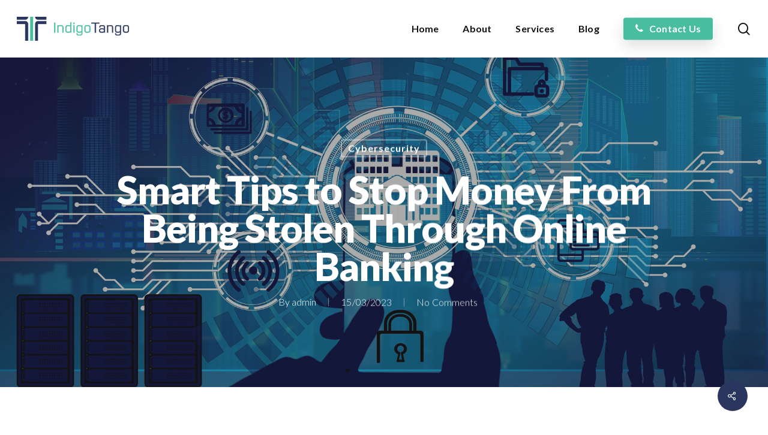

--- FILE ---
content_type: text/html; charset=UTF-8
request_url: https://indigotango.com.au/smart-tips-to-stop-money-from-being-stolen-through-online-banking/
body_size: 14304
content:
<!doctype html>
<html lang="en-US" class="no-js">
<head>
	<meta charset="UTF-8">
	<meta name="viewport" content="width=device-width, initial-scale=1, maximum-scale=1, user-scalable=0" /><title>Smart Tips to Stop Money From Being Stolen Through Online Banking &#8211; IndigoTango</title>
<meta name='robots' content='max-image-preview:large' />
	<style>img:is([sizes="auto" i], [sizes^="auto," i]) { contain-intrinsic-size: 3000px 1500px }</style>
	<link rel='dns-prefetch' href='//fonts.googleapis.com' />
<link rel="alternate" type="application/rss+xml" title="IndigoTango &raquo; Feed" href="https://indigotango.com.au/feed/" />
<script type="text/javascript">
/* <![CDATA[ */
window._wpemojiSettings = {"baseUrl":"https:\/\/s.w.org\/images\/core\/emoji\/16.0.1\/72x72\/","ext":".png","svgUrl":"https:\/\/s.w.org\/images\/core\/emoji\/16.0.1\/svg\/","svgExt":".svg","source":{"concatemoji":"https:\/\/indigotango.com.au\/wp-includes\/js\/wp-emoji-release.min.js?ver=6.8.3"}};
/*! This file is auto-generated */
!function(s,n){var o,i,e;function c(e){try{var t={supportTests:e,timestamp:(new Date).valueOf()};sessionStorage.setItem(o,JSON.stringify(t))}catch(e){}}function p(e,t,n){e.clearRect(0,0,e.canvas.width,e.canvas.height),e.fillText(t,0,0);var t=new Uint32Array(e.getImageData(0,0,e.canvas.width,e.canvas.height).data),a=(e.clearRect(0,0,e.canvas.width,e.canvas.height),e.fillText(n,0,0),new Uint32Array(e.getImageData(0,0,e.canvas.width,e.canvas.height).data));return t.every(function(e,t){return e===a[t]})}function u(e,t){e.clearRect(0,0,e.canvas.width,e.canvas.height),e.fillText(t,0,0);for(var n=e.getImageData(16,16,1,1),a=0;a<n.data.length;a++)if(0!==n.data[a])return!1;return!0}function f(e,t,n,a){switch(t){case"flag":return n(e,"\ud83c\udff3\ufe0f\u200d\u26a7\ufe0f","\ud83c\udff3\ufe0f\u200b\u26a7\ufe0f")?!1:!n(e,"\ud83c\udde8\ud83c\uddf6","\ud83c\udde8\u200b\ud83c\uddf6")&&!n(e,"\ud83c\udff4\udb40\udc67\udb40\udc62\udb40\udc65\udb40\udc6e\udb40\udc67\udb40\udc7f","\ud83c\udff4\u200b\udb40\udc67\u200b\udb40\udc62\u200b\udb40\udc65\u200b\udb40\udc6e\u200b\udb40\udc67\u200b\udb40\udc7f");case"emoji":return!a(e,"\ud83e\udedf")}return!1}function g(e,t,n,a){var r="undefined"!=typeof WorkerGlobalScope&&self instanceof WorkerGlobalScope?new OffscreenCanvas(300,150):s.createElement("canvas"),o=r.getContext("2d",{willReadFrequently:!0}),i=(o.textBaseline="top",o.font="600 32px Arial",{});return e.forEach(function(e){i[e]=t(o,e,n,a)}),i}function t(e){var t=s.createElement("script");t.src=e,t.defer=!0,s.head.appendChild(t)}"undefined"!=typeof Promise&&(o="wpEmojiSettingsSupports",i=["flag","emoji"],n.supports={everything:!0,everythingExceptFlag:!0},e=new Promise(function(e){s.addEventListener("DOMContentLoaded",e,{once:!0})}),new Promise(function(t){var n=function(){try{var e=JSON.parse(sessionStorage.getItem(o));if("object"==typeof e&&"number"==typeof e.timestamp&&(new Date).valueOf()<e.timestamp+604800&&"object"==typeof e.supportTests)return e.supportTests}catch(e){}return null}();if(!n){if("undefined"!=typeof Worker&&"undefined"!=typeof OffscreenCanvas&&"undefined"!=typeof URL&&URL.createObjectURL&&"undefined"!=typeof Blob)try{var e="postMessage("+g.toString()+"("+[JSON.stringify(i),f.toString(),p.toString(),u.toString()].join(",")+"));",a=new Blob([e],{type:"text/javascript"}),r=new Worker(URL.createObjectURL(a),{name:"wpTestEmojiSupports"});return void(r.onmessage=function(e){c(n=e.data),r.terminate(),t(n)})}catch(e){}c(n=g(i,f,p,u))}t(n)}).then(function(e){for(var t in e)n.supports[t]=e[t],n.supports.everything=n.supports.everything&&n.supports[t],"flag"!==t&&(n.supports.everythingExceptFlag=n.supports.everythingExceptFlag&&n.supports[t]);n.supports.everythingExceptFlag=n.supports.everythingExceptFlag&&!n.supports.flag,n.DOMReady=!1,n.readyCallback=function(){n.DOMReady=!0}}).then(function(){return e}).then(function(){var e;n.supports.everything||(n.readyCallback(),(e=n.source||{}).concatemoji?t(e.concatemoji):e.wpemoji&&e.twemoji&&(t(e.twemoji),t(e.wpemoji)))}))}((window,document),window._wpemojiSettings);
/* ]]> */
</script>
<style id='wp-emoji-styles-inline-css' type='text/css'>

	img.wp-smiley, img.emoji {
		display: inline !important;
		border: none !important;
		box-shadow: none !important;
		height: 1em !important;
		width: 1em !important;
		margin: 0 0.07em !important;
		vertical-align: -0.1em !important;
		background: none !important;
		padding: 0 !important;
	}
</style>
<link rel='stylesheet' id='wp-block-library-css' href='https://indigotango.com.au/wp-includes/css/dist/block-library/style.min.css?ver=6.8.3' type='text/css' media='all' />
<style id='classic-theme-styles-inline-css' type='text/css'>
/*! This file is auto-generated */
.wp-block-button__link{color:#fff;background-color:#32373c;border-radius:9999px;box-shadow:none;text-decoration:none;padding:calc(.667em + 2px) calc(1.333em + 2px);font-size:1.125em}.wp-block-file__button{background:#32373c;color:#fff;text-decoration:none}
</style>
<style id='global-styles-inline-css' type='text/css'>
:root{--wp--preset--aspect-ratio--square: 1;--wp--preset--aspect-ratio--4-3: 4/3;--wp--preset--aspect-ratio--3-4: 3/4;--wp--preset--aspect-ratio--3-2: 3/2;--wp--preset--aspect-ratio--2-3: 2/3;--wp--preset--aspect-ratio--16-9: 16/9;--wp--preset--aspect-ratio--9-16: 9/16;--wp--preset--color--black: #000000;--wp--preset--color--cyan-bluish-gray: #abb8c3;--wp--preset--color--white: #ffffff;--wp--preset--color--pale-pink: #f78da7;--wp--preset--color--vivid-red: #cf2e2e;--wp--preset--color--luminous-vivid-orange: #ff6900;--wp--preset--color--luminous-vivid-amber: #fcb900;--wp--preset--color--light-green-cyan: #7bdcb5;--wp--preset--color--vivid-green-cyan: #00d084;--wp--preset--color--pale-cyan-blue: #8ed1fc;--wp--preset--color--vivid-cyan-blue: #0693e3;--wp--preset--color--vivid-purple: #9b51e0;--wp--preset--gradient--vivid-cyan-blue-to-vivid-purple: linear-gradient(135deg,rgba(6,147,227,1) 0%,rgb(155,81,224) 100%);--wp--preset--gradient--light-green-cyan-to-vivid-green-cyan: linear-gradient(135deg,rgb(122,220,180) 0%,rgb(0,208,130) 100%);--wp--preset--gradient--luminous-vivid-amber-to-luminous-vivid-orange: linear-gradient(135deg,rgba(252,185,0,1) 0%,rgba(255,105,0,1) 100%);--wp--preset--gradient--luminous-vivid-orange-to-vivid-red: linear-gradient(135deg,rgba(255,105,0,1) 0%,rgb(207,46,46) 100%);--wp--preset--gradient--very-light-gray-to-cyan-bluish-gray: linear-gradient(135deg,rgb(238,238,238) 0%,rgb(169,184,195) 100%);--wp--preset--gradient--cool-to-warm-spectrum: linear-gradient(135deg,rgb(74,234,220) 0%,rgb(151,120,209) 20%,rgb(207,42,186) 40%,rgb(238,44,130) 60%,rgb(251,105,98) 80%,rgb(254,248,76) 100%);--wp--preset--gradient--blush-light-purple: linear-gradient(135deg,rgb(255,206,236) 0%,rgb(152,150,240) 100%);--wp--preset--gradient--blush-bordeaux: linear-gradient(135deg,rgb(254,205,165) 0%,rgb(254,45,45) 50%,rgb(107,0,62) 100%);--wp--preset--gradient--luminous-dusk: linear-gradient(135deg,rgb(255,203,112) 0%,rgb(199,81,192) 50%,rgb(65,88,208) 100%);--wp--preset--gradient--pale-ocean: linear-gradient(135deg,rgb(255,245,203) 0%,rgb(182,227,212) 50%,rgb(51,167,181) 100%);--wp--preset--gradient--electric-grass: linear-gradient(135deg,rgb(202,248,128) 0%,rgb(113,206,126) 100%);--wp--preset--gradient--midnight: linear-gradient(135deg,rgb(2,3,129) 0%,rgb(40,116,252) 100%);--wp--preset--font-size--small: 13px;--wp--preset--font-size--medium: 20px;--wp--preset--font-size--large: 36px;--wp--preset--font-size--x-large: 42px;--wp--preset--spacing--20: 0.44rem;--wp--preset--spacing--30: 0.67rem;--wp--preset--spacing--40: 1rem;--wp--preset--spacing--50: 1.5rem;--wp--preset--spacing--60: 2.25rem;--wp--preset--spacing--70: 3.38rem;--wp--preset--spacing--80: 5.06rem;--wp--preset--shadow--natural: 6px 6px 9px rgba(0, 0, 0, 0.2);--wp--preset--shadow--deep: 12px 12px 50px rgba(0, 0, 0, 0.4);--wp--preset--shadow--sharp: 6px 6px 0px rgba(0, 0, 0, 0.2);--wp--preset--shadow--outlined: 6px 6px 0px -3px rgba(255, 255, 255, 1), 6px 6px rgba(0, 0, 0, 1);--wp--preset--shadow--crisp: 6px 6px 0px rgba(0, 0, 0, 1);}:where(.is-layout-flex){gap: 0.5em;}:where(.is-layout-grid){gap: 0.5em;}body .is-layout-flex{display: flex;}.is-layout-flex{flex-wrap: wrap;align-items: center;}.is-layout-flex > :is(*, div){margin: 0;}body .is-layout-grid{display: grid;}.is-layout-grid > :is(*, div){margin: 0;}:where(.wp-block-columns.is-layout-flex){gap: 2em;}:where(.wp-block-columns.is-layout-grid){gap: 2em;}:where(.wp-block-post-template.is-layout-flex){gap: 1.25em;}:where(.wp-block-post-template.is-layout-grid){gap: 1.25em;}.has-black-color{color: var(--wp--preset--color--black) !important;}.has-cyan-bluish-gray-color{color: var(--wp--preset--color--cyan-bluish-gray) !important;}.has-white-color{color: var(--wp--preset--color--white) !important;}.has-pale-pink-color{color: var(--wp--preset--color--pale-pink) !important;}.has-vivid-red-color{color: var(--wp--preset--color--vivid-red) !important;}.has-luminous-vivid-orange-color{color: var(--wp--preset--color--luminous-vivid-orange) !important;}.has-luminous-vivid-amber-color{color: var(--wp--preset--color--luminous-vivid-amber) !important;}.has-light-green-cyan-color{color: var(--wp--preset--color--light-green-cyan) !important;}.has-vivid-green-cyan-color{color: var(--wp--preset--color--vivid-green-cyan) !important;}.has-pale-cyan-blue-color{color: var(--wp--preset--color--pale-cyan-blue) !important;}.has-vivid-cyan-blue-color{color: var(--wp--preset--color--vivid-cyan-blue) !important;}.has-vivid-purple-color{color: var(--wp--preset--color--vivid-purple) !important;}.has-black-background-color{background-color: var(--wp--preset--color--black) !important;}.has-cyan-bluish-gray-background-color{background-color: var(--wp--preset--color--cyan-bluish-gray) !important;}.has-white-background-color{background-color: var(--wp--preset--color--white) !important;}.has-pale-pink-background-color{background-color: var(--wp--preset--color--pale-pink) !important;}.has-vivid-red-background-color{background-color: var(--wp--preset--color--vivid-red) !important;}.has-luminous-vivid-orange-background-color{background-color: var(--wp--preset--color--luminous-vivid-orange) !important;}.has-luminous-vivid-amber-background-color{background-color: var(--wp--preset--color--luminous-vivid-amber) !important;}.has-light-green-cyan-background-color{background-color: var(--wp--preset--color--light-green-cyan) !important;}.has-vivid-green-cyan-background-color{background-color: var(--wp--preset--color--vivid-green-cyan) !important;}.has-pale-cyan-blue-background-color{background-color: var(--wp--preset--color--pale-cyan-blue) !important;}.has-vivid-cyan-blue-background-color{background-color: var(--wp--preset--color--vivid-cyan-blue) !important;}.has-vivid-purple-background-color{background-color: var(--wp--preset--color--vivid-purple) !important;}.has-black-border-color{border-color: var(--wp--preset--color--black) !important;}.has-cyan-bluish-gray-border-color{border-color: var(--wp--preset--color--cyan-bluish-gray) !important;}.has-white-border-color{border-color: var(--wp--preset--color--white) !important;}.has-pale-pink-border-color{border-color: var(--wp--preset--color--pale-pink) !important;}.has-vivid-red-border-color{border-color: var(--wp--preset--color--vivid-red) !important;}.has-luminous-vivid-orange-border-color{border-color: var(--wp--preset--color--luminous-vivid-orange) !important;}.has-luminous-vivid-amber-border-color{border-color: var(--wp--preset--color--luminous-vivid-amber) !important;}.has-light-green-cyan-border-color{border-color: var(--wp--preset--color--light-green-cyan) !important;}.has-vivid-green-cyan-border-color{border-color: var(--wp--preset--color--vivid-green-cyan) !important;}.has-pale-cyan-blue-border-color{border-color: var(--wp--preset--color--pale-cyan-blue) !important;}.has-vivid-cyan-blue-border-color{border-color: var(--wp--preset--color--vivid-cyan-blue) !important;}.has-vivid-purple-border-color{border-color: var(--wp--preset--color--vivid-purple) !important;}.has-vivid-cyan-blue-to-vivid-purple-gradient-background{background: var(--wp--preset--gradient--vivid-cyan-blue-to-vivid-purple) !important;}.has-light-green-cyan-to-vivid-green-cyan-gradient-background{background: var(--wp--preset--gradient--light-green-cyan-to-vivid-green-cyan) !important;}.has-luminous-vivid-amber-to-luminous-vivid-orange-gradient-background{background: var(--wp--preset--gradient--luminous-vivid-amber-to-luminous-vivid-orange) !important;}.has-luminous-vivid-orange-to-vivid-red-gradient-background{background: var(--wp--preset--gradient--luminous-vivid-orange-to-vivid-red) !important;}.has-very-light-gray-to-cyan-bluish-gray-gradient-background{background: var(--wp--preset--gradient--very-light-gray-to-cyan-bluish-gray) !important;}.has-cool-to-warm-spectrum-gradient-background{background: var(--wp--preset--gradient--cool-to-warm-spectrum) !important;}.has-blush-light-purple-gradient-background{background: var(--wp--preset--gradient--blush-light-purple) !important;}.has-blush-bordeaux-gradient-background{background: var(--wp--preset--gradient--blush-bordeaux) !important;}.has-luminous-dusk-gradient-background{background: var(--wp--preset--gradient--luminous-dusk) !important;}.has-pale-ocean-gradient-background{background: var(--wp--preset--gradient--pale-ocean) !important;}.has-electric-grass-gradient-background{background: var(--wp--preset--gradient--electric-grass) !important;}.has-midnight-gradient-background{background: var(--wp--preset--gradient--midnight) !important;}.has-small-font-size{font-size: var(--wp--preset--font-size--small) !important;}.has-medium-font-size{font-size: var(--wp--preset--font-size--medium) !important;}.has-large-font-size{font-size: var(--wp--preset--font-size--large) !important;}.has-x-large-font-size{font-size: var(--wp--preset--font-size--x-large) !important;}
:where(.wp-block-post-template.is-layout-flex){gap: 1.25em;}:where(.wp-block-post-template.is-layout-grid){gap: 1.25em;}
:where(.wp-block-columns.is-layout-flex){gap: 2em;}:where(.wp-block-columns.is-layout-grid){gap: 2em;}
:root :where(.wp-block-pullquote){font-size: 1.5em;line-height: 1.6;}
</style>
<link rel='stylesheet' id='contact-form-7-css' href='https://indigotango.com.au/wp-content/plugins/contact-form-7/includes/css/styles.css?ver=6.1.4' type='text/css' media='all' />
<link rel='stylesheet' id='salient-social-css' href='https://indigotango.com.au/wp-content/plugins/salient-social/css/style.css?ver=1.2' type='text/css' media='all' />
<style id='salient-social-inline-css' type='text/css'>

  .sharing-default-minimal .nectar-love.loved,
  body .nectar-social[data-color-override="override"].fixed > a:before, 
  body .nectar-social[data-color-override="override"].fixed .nectar-social-inner a,
  .sharing-default-minimal .nectar-social[data-color-override="override"] .nectar-social-inner a:hover {
    background-color: #2a365e;
  }
  .nectar-social.hover .nectar-love.loved,
  .nectar-social.hover > .nectar-love-button a:hover,
  .nectar-social[data-color-override="override"].hover > div a:hover,
  #single-below-header .nectar-social[data-color-override="override"].hover > div a:hover,
  .nectar-social[data-color-override="override"].hover .share-btn:hover,
  .sharing-default-minimal .nectar-social[data-color-override="override"] .nectar-social-inner a {
    border-color: #2a365e;
  }
  #single-below-header .nectar-social.hover .nectar-love.loved i,
  #single-below-header .nectar-social.hover[data-color-override="override"] a:hover,
  #single-below-header .nectar-social.hover[data-color-override="override"] a:hover i,
  #single-below-header .nectar-social.hover .nectar-love-button a:hover i,
  .nectar-love:hover i,
  .hover .nectar-love:hover .total_loves,
  .nectar-love.loved i,
  .nectar-social.hover .nectar-love.loved .total_loves,
  .nectar-social.hover .share-btn:hover, 
  .nectar-social[data-color-override="override"].hover .nectar-social-inner a:hover,
  .nectar-social[data-color-override="override"].hover > div:hover span,
  .sharing-default-minimal .nectar-social[data-color-override="override"] .nectar-social-inner a:not(:hover) i,
  .sharing-default-minimal .nectar-social[data-color-override="override"] .nectar-social-inner a:not(:hover) {
    color: #2a365e;
  }
</style>
<link rel='stylesheet' id='font-awesome-css' href='https://indigotango.com.au/wp-content/themes/salient/css/font-awesome-legacy.min.css?ver=4.7.1' type='text/css' media='all' />
<link rel='stylesheet' id='salient-grid-system-css' href='https://indigotango.com.au/wp-content/themes/salient/css/grid-system.css?ver=13.0.4' type='text/css' media='all' />
<link rel='stylesheet' id='main-styles-css' href='https://indigotango.com.au/wp-content/themes/salient/css/style.css?ver=13.0.4' type='text/css' media='all' />
<link rel='stylesheet' id='nectar-single-styles-css' href='https://indigotango.com.au/wp-content/themes/salient/css/single.css?ver=13.0.4' type='text/css' media='all' />
<link rel='stylesheet' id='nectar_default_font_open_sans-css' href='https://fonts.googleapis.com/css?family=Open+Sans%3A300%2C400%2C600%2C700&#038;subset=latin%2Clatin-ext' type='text/css' media='all' />
<link rel='stylesheet' id='responsive-css' href='https://indigotango.com.au/wp-content/themes/salient/css/responsive.css?ver=13.0.4' type='text/css' media='all' />
<link rel='stylesheet' id='skin-material-css' href='https://indigotango.com.au/wp-content/themes/salient/css/skin-material.css?ver=13.0.4' type='text/css' media='all' />
<link rel='stylesheet' id='salient-wp-menu-dynamic-css' href='https://indigotango.com.au/wp-content/uploads/salient/menu-dynamic.css?ver=24930' type='text/css' media='all' />
<link rel='stylesheet' id='dynamic-css-css' href='https://indigotango.com.au/wp-content/themes/salient/css/salient-dynamic-styles.css?ver=75256' type='text/css' media='all' />
<style id='dynamic-css-inline-css' type='text/css'>
#page-header-bg h1,#page-header-bg .subheader,.nectar-box-roll .overlaid-content h1,.nectar-box-roll .overlaid-content .subheader,#page-header-bg #portfolio-nav a i,body .section-title #portfolio-nav a:hover i,.page-header-no-bg h1,.page-header-no-bg span,#page-header-bg #portfolio-nav a i,#page-header-bg span,#page-header-bg #single-below-header a:hover,#page-header-bg #single-below-header a:focus,#page-header-bg.fullscreen-header .author-section a{color:#ffffff!important;}body #page-header-bg .pinterest-share i,body #page-header-bg .facebook-share i,body #page-header-bg .linkedin-share i,body #page-header-bg .twitter-share i,body #page-header-bg .google-plus-share i,body #page-header-bg .icon-salient-heart,body #page-header-bg .icon-salient-heart-2{color:#ffffff;}#page-header-bg[data-post-hs="default_minimal"] .inner-wrap > a:not(:hover){color:#ffffff;border-color:rgba(255,255,255,0.4);}.single #page-header-bg #single-below-header > span{border-color:rgba(255,255,255,0.4);}body .section-title #portfolio-nav a:hover i{opacity:0.75;}.single #page-header-bg .blog-title #single-meta .nectar-social.hover > div a,.single #page-header-bg .blog-title #single-meta > div a,.single #page-header-bg .blog-title #single-meta ul .n-shortcode a,#page-header-bg .blog-title #single-meta .nectar-social.hover .share-btn{border-color:rgba(255,255,255,0.4);}.single #page-header-bg .blog-title #single-meta .nectar-social.hover > div a:hover,#page-header-bg .blog-title #single-meta .nectar-social.hover .share-btn:hover,.single #page-header-bg .blog-title #single-meta div > a:hover,.single #page-header-bg .blog-title #single-meta ul .n-shortcode a:hover,.single #page-header-bg .blog-title #single-meta ul li:not(.meta-share-count):hover > a{border-color:rgba(255,255,255,1);}.single #page-header-bg #single-meta div span,.single #page-header-bg #single-meta > div a,.single #page-header-bg #single-meta > div i{color:#ffffff!important;}.single #page-header-bg #single-meta ul .meta-share-count .nectar-social a i{color:rgba(255,255,255,0.7)!important;}.single #page-header-bg #single-meta ul .meta-share-count .nectar-social a:hover i{color:rgba(255,255,255,1)!important;}@media only screen and (min-width:1000px){body #ajax-content-wrap.no-scroll{min-height:calc(100vh - 96px);height:calc(100vh - 96px)!important;}}@media only screen and (min-width:1000px){#page-header-wrap.fullscreen-header,#page-header-wrap.fullscreen-header #page-header-bg,html:not(.nectar-box-roll-loaded) .nectar-box-roll > #page-header-bg.fullscreen-header,.nectar_fullscreen_zoom_recent_projects,#nectar_fullscreen_rows:not(.afterLoaded) > div{height:calc(100vh - 95px);}.wpb_row.vc_row-o-full-height.top-level,.wpb_row.vc_row-o-full-height.top-level > .col.span_12{min-height:calc(100vh - 95px);}html:not(.nectar-box-roll-loaded) .nectar-box-roll > #page-header-bg.fullscreen-header{top:96px;}.nectar-slider-wrap[data-fullscreen="true"]:not(.loaded),.nectar-slider-wrap[data-fullscreen="true"]:not(.loaded) .swiper-container{height:calc(100vh - 94px)!important;}.admin-bar .nectar-slider-wrap[data-fullscreen="true"]:not(.loaded),.admin-bar .nectar-slider-wrap[data-fullscreen="true"]:not(.loaded) .swiper-container{height:calc(100vh - 94px - 32px)!important;}}.screen-reader-text,.nectar-skip-to-content:not(:focus){border:0;clip:rect(1px,1px,1px,1px);clip-path:inset(50%);height:1px;margin:-1px;overflow:hidden;padding:0;position:absolute!important;width:1px;word-wrap:normal!important;}
.a:hover{
    color:#49bd9f !important; 
    
}
</style>
<link rel='stylesheet' id='redux-google-fonts-salient_redux-css' href='https://fonts.googleapis.com/css?family=Lato%3A700%2C300%2C900&#038;ver=1628559613' type='text/css' media='all' />
<script type="text/javascript" src="https://indigotango.com.au/wp-includes/js/jquery/jquery.min.js?ver=3.7.1" id="jquery-core-js"></script>
<script type="text/javascript" src="https://indigotango.com.au/wp-includes/js/jquery/jquery-migrate.min.js?ver=3.4.1" id="jquery-migrate-js"></script>
<link rel="https://api.w.org/" href="https://indigotango.com.au/wp-json/" /><link rel="alternate" title="JSON" type="application/json" href="https://indigotango.com.au/wp-json/wp/v2/posts/1505" /><link rel="EditURI" type="application/rsd+xml" title="RSD" href="https://indigotango.com.au/xmlrpc.php?rsd" />
<meta name="generator" content="WordPress 6.8.3" />
<link rel="canonical" href="https://indigotango.com.au/smart-tips-to-stop-money-from-being-stolen-through-online-banking/" />
<link rel='shortlink' href='https://indigotango.com.au/?p=1505' />
<link rel="alternate" title="oEmbed (JSON)" type="application/json+oembed" href="https://indigotango.com.au/wp-json/oembed/1.0/embed?url=https%3A%2F%2Findigotango.com.au%2Fsmart-tips-to-stop-money-from-being-stolen-through-online-banking%2F" />
<link rel="alternate" title="oEmbed (XML)" type="text/xml+oembed" href="https://indigotango.com.au/wp-json/oembed/1.0/embed?url=https%3A%2F%2Findigotango.com.au%2Fsmart-tips-to-stop-money-from-being-stolen-through-online-banking%2F&#038;format=xml" />
<script type="text/javascript"> var root = document.getElementsByTagName( "html" )[0]; root.setAttribute( "class", "js" ); </script><meta name="generator" content="Powered by WPBakery Page Builder - drag and drop page builder for WordPress."/>
<link rel="icon" href="https://indigotango.com.au/wp-content/uploads/2023/03/cropped-android-chrome-512x512-2-32x32.png" sizes="32x32" />
<link rel="icon" href="https://indigotango.com.au/wp-content/uploads/2023/03/cropped-android-chrome-512x512-2-192x192.png" sizes="192x192" />
<link rel="apple-touch-icon" href="https://indigotango.com.au/wp-content/uploads/2023/03/cropped-android-chrome-512x512-2-180x180.png" />
<meta name="msapplication-TileImage" content="https://indigotango.com.au/wp-content/uploads/2023/03/cropped-android-chrome-512x512-2-270x270.png" />
<noscript><style> .wpb_animate_when_almost_visible { opacity: 1; }</style></noscript></head><body class="wp-singular post-template-default single single-post postid-1505 single-format-standard wp-theme-salient material wpb-js-composer js-comp-ver-6.6.0 vc_responsive" data-footer-reveal="false" data-footer-reveal-shadow="none" data-header-format="default" data-body-border="off" data-boxed-style="" data-header-breakpoint="1000" data-dropdown-style="minimal" data-cae="easeOutCubic" data-cad="750" data-megamenu-width="contained" data-aie="none" data-ls="fancybox" data-apte="standard" data-hhun="0" data-fancy-form-rcs="default" data-form-style="default" data-form-submit="regular" data-is="minimal" data-button-style="slightly_rounded_shadow" data-user-account-button="false" data-flex-cols="true" data-col-gap="default" data-header-inherit-rc="false" data-header-search="true" data-animated-anchors="true" data-ajax-transitions="false" data-full-width-header="true" data-slide-out-widget-area="true" data-slide-out-widget-area-style="slide-out-from-right" data-user-set-ocm="off" data-loading-animation="none" data-bg-header="true" data-responsive="1" data-ext-responsive="true" data-ext-padding="90" data-header-resize="1" data-header-color="custom" data-transparent-header="false" data-cart="false" data-remove-m-parallax="" data-remove-m-video-bgs="" data-m-animate="0" data-force-header-trans-color="light" data-smooth-scrolling="0" data-permanent-transparent="false" >
	
	<script type="text/javascript">
	 (function(window, document) {

		 if(navigator.userAgent.match(/(Android|iPod|iPhone|iPad|BlackBerry|IEMobile|Opera Mini)/)) {
			 document.body.className += " using-mobile-browser ";
		 }

		 if( !("ontouchstart" in window) ) {

			 var body = document.querySelector("body");
			 var winW = window.innerWidth;
			 var bodyW = body.clientWidth;

			 if (winW > bodyW + 4) {
				 body.setAttribute("style", "--scroll-bar-w: " + (winW - bodyW - 4) + "px");
			 } else {
				 body.setAttribute("style", "--scroll-bar-w: 0px");
			 }
		 }

	 })(window, document);
   </script><a href="#ajax-content-wrap" class="nectar-skip-to-content">Skip to main content</a><div class="ocm-effect-wrap"><div class="ocm-effect-wrap-inner">	
	<div id="header-space"  data-header-mobile-fixed='1'></div> 
	
		<div id="header-outer" data-has-menu="true" data-has-buttons="yes" data-header-button_style="shadow_hover_scale" data-using-pr-menu="false" data-mobile-fixed="1" data-ptnm="false" data-lhe="default" data-user-set-bg="#ffffff" data-format="default" data-permanent-transparent="false" data-megamenu-rt="0" data-remove-fixed="0" data-header-resize="1" data-cart="false" data-transparency-option="0" data-box-shadow="large" data-shrink-num="6" data-using-secondary="0" data-using-logo="1" data-logo-height="40" data-m-logo-height="30" data-padding="28" data-full-width="true" data-condense="false" >
		
<div id="search-outer" class="nectar">
	<div id="search">
		<div class="container">
			 <div id="search-box">
				 <div class="inner-wrap">
					 <div class="col span_12">
						  <form role="search" action="https://indigotango.com.au/" method="GET">
														 <input type="text" name="s"  value="" aria-label="Search" placeholder="Search" />
							 
						<span>Hit enter to search or ESC to close</span>
												</form>
					</div><!--/span_12-->
				</div><!--/inner-wrap-->
			 </div><!--/search-box-->
			 <div id="close"><a href="#"><span class="screen-reader-text">Close Search</span>
				<span class="close-wrap"> <span class="close-line close-line1"></span> <span class="close-line close-line2"></span> </span>				 </a></div>
		 </div><!--/container-->
	</div><!--/search-->
</div><!--/search-outer-->

<header id="top">
	<div class="container">
		<div class="row">
			<div class="col span_3">
								<a id="logo" href="https://indigotango.com.au" data-supplied-ml-starting-dark="false" data-supplied-ml-starting="false" data-supplied-ml="true" >
					<img class="stnd skip-lazy default-logo dark-version" width="1000" height="214" alt="IndigoTango" src="https://indigotango.com.au/wp-content/uploads/2021/04/indigo-tango-logo.png" srcset="https://indigotango.com.au/wp-content/uploads/2021/04/indigo-tango-logo.png 1x, https://indigotango.com.au/wp-content/uploads/2021/04/indigo-tango-logo-retina.png 2x" /><img class="mobile-only-logo skip-lazy" alt="IndigoTango" width="2000" height="1623" src="https://indigotango.com.au/wp-content/uploads/2021/04/indigo-tango-logo-mobile.png" />				</a>
							</div><!--/span_3-->

			<div class="col span_9 col_last">
									<a class="mobile-search" href="#searchbox"><span class="nectar-icon icon-salient-search" aria-hidden="true"></span><span class="screen-reader-text">search</span></a>
																		<div class="slide-out-widget-area-toggle mobile-icon slide-out-from-right" data-custom-color="false" data-icon-animation="simple-transform">
						<div> <a href="#sidewidgetarea" aria-label="Navigation Menu" aria-expanded="false" class="closed">
							<span class="screen-reader-text">Menu</span><span aria-hidden="true"> <i class="lines-button x2"> <i class="lines"></i> </i> </span>
						</a></div>
					</div>
				
									<nav>
													<ul class="sf-menu">
								<li id="menu-item-768" class="menu-item menu-item-type-post_type menu-item-object-page menu-item-home nectar-regular-menu-item menu-item-768"><a href="https://indigotango.com.au/"><span class="menu-title-text">Home</span></a></li>
<li id="menu-item-20" class="menu-item menu-item-type-post_type menu-item-object-page nectar-regular-menu-item menu-item-20"><a href="https://indigotango.com.au/about/"><span class="menu-title-text">About</span></a></li>
<li id="menu-item-767" class="menu-item menu-item-type-post_type menu-item-object-page menu-item-has-children nectar-regular-menu-item menu-item-767"><a href="https://indigotango.com.au/services/"><span class="menu-title-text">Services</span></a>
<ul class="sub-menu">
	<li id="menu-item-1132" class="menu-item menu-item-type-post_type menu-item-object-page nectar-regular-menu-item menu-item-1132"><a href="https://indigotango.com.au/services/managed-it/"><span class="menu-title-text">Managed IT</span></a></li>
	<li id="menu-item-1131" class="menu-item menu-item-type-post_type menu-item-object-page nectar-regular-menu-item menu-item-1131"><a href="https://indigotango.com.au/services/internet-voip/"><span class="menu-title-text">Internet &#038; VOIP</span></a></li>
	<li id="menu-item-1130" class="menu-item menu-item-type-post_type menu-item-object-page nectar-regular-menu-item menu-item-1130"><a href="https://indigotango.com.au/services/backup-disaster-recovery/"><span class="menu-title-text">Backup &#038; Disaster Recovery</span></a></li>
	<li id="menu-item-1128" class="menu-item menu-item-type-post_type menu-item-object-page nectar-regular-menu-item menu-item-1128"><a href="https://indigotango.com.au/services/cloud-solutions/"><span class="menu-title-text">Cloud Solutions</span></a></li>
	<li id="menu-item-1152" class="menu-item menu-item-type-post_type menu-item-object-page nectar-regular-menu-item menu-item-1152"><a href="https://indigotango.com.au/services/network-design/"><span class="menu-title-text">Network Design &#038; Implementation</span></a></li>
</ul>
</li>
<li id="menu-item-1208" class="menu-item menu-item-type-post_type menu-item-object-page current_page_parent nectar-regular-menu-item menu-item-1208"><a href="https://indigotango.com.au/articles/"><span class="menu-title-text">Blog</span></a></li>
<li id="menu-item-16" class="menu-item menu-item-type-post_type menu-item-object-page button_solid_color_2 menu-item-has-icon menu-item-16"><a href="https://indigotango.com.au/contact-us/"><i class="nectar-menu-icon fa fa-phone"></i><span class="menu-title-text">Contact Us</span></a></li>
							</ul>
													<ul class="buttons sf-menu" data-user-set-ocm="off">

								<li id="search-btn"><div><a href="#searchbox"><span class="icon-salient-search" aria-hidden="true"></span><span class="screen-reader-text">search</span></a></div> </li>
							</ul>
						
					</nav>

					
				</div><!--/span_9-->

				
			</div><!--/row-->
					</div><!--/container-->
	</header>		
	</div>
		<div id="ajax-content-wrap">
<div id="page-header-wrap" data-animate-in-effect="none" data-midnight="light" class="" style="height: 550px;"><div id="page-header-bg" class="not-loaded  hentry" data-post-hs="default_minimal" data-padding-amt="normal" data-animate-in-effect="none" data-midnight="light" data-text-effect="" data-bg-pos="center" data-alignment="left" data-alignment-v="middle" data-parallax="0" data-height="550"  style="height:550px;">					<div class="page-header-bg-image-wrap" id="nectar-page-header-p-wrap" data-parallax-speed="fast">
						<div class="page-header-bg-image" style="background-image: url(https://indigotango.com.au/wp-content/uploads/2023/02/Smart-Tips-to-Keep-Money-From-Being-Stolen-Through-Online-Banking.jpg);"></div>
					</div> 
				<div class="container"><img class="hidden-social-img" src="https://indigotango.com.au/wp-content/uploads/2023/02/Smart-Tips-to-Keep-Money-From-Being-Stolen-Through-Online-Banking.jpg" alt="Smart Tips to Stop Money From Being Stolen Through Online Banking" />
					<div class="row">
						<div class="col span_6 section-title blog-title" data-remove-post-date="0" data-remove-post-author="0" data-remove-post-comment-number="0">
							<div class="inner-wrap">

								<a class="cybersecurity" href="https://indigotango.com.au/category/cybersecurity/" >Cybersecurity</a>
								<h1 class="entry-title">Smart Tips to Stop Money From Being Stolen Through Online Banking</h1>

								

																	<div id="single-below-header" data-hide-on-mobile="false">
										<span class="meta-author vcard author"><span class="fn"><span class="author-leading">By</span> <a href="https://indigotango.com.au/author/admin/" title="Posts by admin" rel="author">admin</a></span></span><span class="meta-date date updated">15/03/2023</span><span class="meta-comment-count"><a href="https://indigotango.com.au/smart-tips-to-stop-money-from-being-stolen-through-online-banking/#respond">No Comments</a></span>									</div><!--/single-below-header-->
						
											</div>

				</div><!--/section-title-->
			</div><!--/row-->

			


			</div>
</div>

</div>

<div class="container-wrap no-sidebar" data-midnight="dark" data-remove-post-date="0" data-remove-post-author="0" data-remove-post-comment-number="0">
	<div class="container main-content">

		
		<div class="row">

			
			<div class="post-area col  span_12 col_last">

			
<article id="post-1505" class="post-1505 post type-post status-publish format-standard has-post-thumbnail category-cybersecurity">
  
  <div class="inner-wrap">

		<div class="post-content" data-hide-featured-media="0">
      
        <div class="content-inner"><p>There are a lot of things that have changed since the invention of the internet. One of these is how we bank and access our accounts. You used to have to go into a local bank branch to make deposits and withdrawals. Now, you can take a picture of a check and deposit it from your phone.</p><p>Approximately <a href="https://safeatlast.co/blog/online-banking-statistics/" target="_blank" rel="noreferrer noopener">73% of</a> people around the world use some form of online banking at least once a month. People have never had such convenient account access. But that convenience can come at a cost.</p><p>In 2021, account takeover fraud increased by 90%. New account <a href="https://www.aarp.org/money/scams-fraud/info-2022/bank-account-theft.html" target="_blank" rel="noreferrer noopener">fraud jumped</a> a whopping 109%. As the ease of online banking has increased, so has banking-related cybercrime.</p><p>If someone breaches your Facebook account, it can be a real pain. But, if a hacker breaches your bank account, it can be devastating. It can mean significant losses. Losses that you may not be able to recoup from your financial institution.</p><p>In this article, we’ll take a look at the mistakes people make that leave their accounts at risk. Then, we’ll go over some important tips on how to keep your bank account better protected.</p><h2 class="wp-block-heading">Mistakes That Allow Criminals to Access Your Account</h2><p></p><h3 class="wp-block-heading">Not Enabling Two-factor Authentication</h3><p>Two-factor authentication (2FA) is a simple process that packs a big punch. When you enable this setting in an online account, it requires an extra step to gain access. That step usually consists of receiving a one-time passcode (OTP) by SMS and entering that at login.</p><p>Many people make the mistake of leaving this disabled. They either don’t know it’s there or they think it’s too inconvenient. But leaving this setting off makes it much easier for a bad actor to breach your account.</p><h3 class="wp-block-heading">Falling for a Phishing Scam</h3><p>There are several types of phishing scams that target online banking. Cyber criminals send emails that look like they come from your bank. They’ll even promise incredibly low rates on credit cards.</p><p>Other scams can involve warning you of unauthorized account activity. But when you click the link to log in, you’re actually on a fake page. One designed to look just like your normal bank website.</p><p>These are just a few ways that scammers can get your online banking login details. Once they have them, they’ll act immediately to get whatever they can.</p><h3 class="wp-block-heading">Using Easy-to-Guess Passwords</h3><p>If your account password is easy to remember, it’s also often easy to guess. Using weak passwords is a common mistake that enables many cyber criminals.</p><p>Some best practices for passwords include:</p><ul class="wp-block-list"><li>Make them at least 10 characters long</li><li>Include at least one number</li><li>Include at least one symbol</li><li>Include at least one upper-case letter</li><li>Don’t make them personal (e.g., don’t use your birthdate, etc.)</li></ul><h3 class="wp-block-heading">Downloading Unsafe Mobile Apps</h3><p>Banking trojans are often hidden in malicious mobile apps. These apps can look like something as innocent as a task manager. But, once installed, banking trojans seek out any details they can find. They are looking for banking and wallet apps.</p><h3 class="wp-block-heading">Logging Into Online Banking While on Public Wi-Fi</h3><p>One surefire way to give away your online banking password is to log in while on public Wi-Fi. Hackers hang out on public hot spots and spy on the activity of others. You should never type in a password or other sensitive details when connected to public Wi-Fi.</p><h2 class="wp-block-heading">Tips for Improving Online Banking Security</h2><p></p><h3 class="wp-block-heading">Turn On Two-Factor Authentication</h3><p>Enable two-factor authentication in your online banking account. This is also known as multi-factor authentication or two-step verification. According to Microsoft, it can <a href="https://www.microsoft.com/en-us/security/blog/2019/08/20/one-simple-action-you-can-take-to-prevent-99-9-percent-of-account-attacks/" target="_blank" rel="noreferrer noopener">block 99.9%</a> of fraudulent account login attempts.</p><h3 class="wp-block-heading">Set Up Banking Alerts</h3><p>Time is of the essence when an intruder breaches your account. The faster you can notify your bank of the breach, the better. You could reduce the impact on you by having your account locked down immediately.</p><p>Set up banking alerts through your online banking. These can include things like low-balance alerts and login alerts.</p><h3 class="wp-block-heading">Install an Antivirus &amp; DNS Filtering On Your PC &amp; Mobile Device</h3><p>It’s important to have reliable antivirus software on your PC and mobile device. Many people don’t think about protecting their phones in this way. Yet, they shop online and bank via mobile devices.</p><p>It’s also good to use a DNS filter. This is a filter that protects you from going to dangerous phishing sites by blocking them.</p><h3 class="wp-block-heading">Take Phishing Training Classes</h3><p>Do you know how to identify phishing? Are you up on all the newest scams? You can make yourself less vulnerable by taking some phishing awareness classes. There are many of these for free online. You can also contact us for more personalized training options.</p><p>Knowing how to spot phishing via text, email, and phone can help you avoid becoming a scam victim.</p><h2 class="wp-block-heading">Get Help Protecting Your Family from Scams</h2><p>There are some key digital solutions we can put in place to keep your family safer from online threats. Give us a call today to schedule a chat about online security.</p><p></p><p>&#8212;<br><a href="https://pixabay.com/illustrations/online-banking-banking-operations-7541521/" target="_blank" rel="noreferrer noopener">Featured Image Credit</a></p><p>This Article has been Republished with Permission from <a rel="canonical noopener" href="https://thetechnologypress.com/smart-tips-to-stop-money-from-being-stolen-through-online-banking/" title="Smart Tips to Stop Money From Being Stolen Through Online Banking" target="_blank">The Technology Press.</a></p></div>        
      </div><!--/post-content-->
      
    </div><!--/inner-wrap-->
    
</article>
		</div><!--/post-area-->

			
		</div><!--/row-->

		<div class="row">

			
			 <div data-post-header-style="default_minimal" class="blog_next_prev_buttons wpb_row vc_row-fluid full-width-content standard_section" data-style="fullwidth_next_prev" data-midnight="light">

				 <ul class="controls"><li class="previous-post "><div class="post-bg-img" style="background-image: url(https://indigotango.com.au/wp-content/uploads/2023/02/The-Pros-Cons-of-Tracking-Your-Employees-Every-Digital-Movement-scaled-1.jpg);"></div><a href="https://indigotango.com.au/the-pros-cons-of-tracking-your-employees-every-digital-movement/"></a><h3><span>Previous Post</span><span class="text">The Pros &amp; Cons of Tracking Your Employees' Every Digital Movement
						 <svg class="next-arrow" aria-hidden="true" xmlns="http://www.w3.org/2000/svg" xmlns:xlink="http://www.w3.org/1999/xlink" viewBox="0 0 39 12"><line class="top" x1="23" y1="-0.5" x2="29.5" y2="6.5" stroke="#ffffff;"></line><line class="bottom" x1="23" y1="12.5" x2="29.5" y2="5.5" stroke="#ffffff;"></line></svg><span class="line"></span></span></h3></li><li class="next-post "><div class="post-bg-img" style="background-image: url(https://indigotango.com.au/wp-content/uploads/2023/02/Cool-Windows-11-Features-That-May-Make-You-Love-This-OS-scaled-1.jpg);"></div><a href="https://indigotango.com.au/cool-windows-11-features-that-may-make-you-love-this-os/"></a><h3><span>Next Post</span><span class="text">Cool Windows 11 Features That May Make You Love This OS
						 <svg class="next-arrow" aria-hidden="true" xmlns="http://www.w3.org/2000/svg" xmlns:xlink="http://www.w3.org/1999/xlink" viewBox="0 0 39 12"><line class="top" x1="23" y1="-0.5" x2="29.5" y2="6.5" stroke="#ffffff;"></line><line class="bottom" x1="23" y1="12.5" x2="29.5" y2="5.5" stroke="#ffffff;"></line></svg><span class="line"></span></span></h3></li></ul>
			 </div>

			 
			<div class="comments-section" data-author-bio="false">
							</div>

		</div><!--/row-->

	</div><!--/container main-content-->
	</div><!--/container-wrap-->

<div class="nectar-social fixed" data-position="" data-rm-love="0" data-color-override="override"><a href="#"><i class="icon-default-style steadysets-icon-share"></i></a><div class="nectar-social-inner"><a class='facebook-share nectar-sharing' href='#' title='Share this'> <i class='fa fa-facebook'></i> <span class='social-text'>Share</span> </a><a class='twitter-share nectar-sharing' href='#' title='Tweet this'> <i class='fa fa-twitter'></i> <span class='social-text'>Tweet</span> </a><a class='linkedin-share nectar-sharing' href='#' title='Share this'> <i class='fa fa-linkedin'></i> <span class='social-text'>Share</span> </a><a class='pinterest-share nectar-sharing' href='#' title='Pin this'> <i class='fa fa-pinterest'></i> <span class='social-text'>Pin</span> </a></div></div>
<div id="footer-outer" data-midnight="light" data-cols="5" data-custom-color="true" data-disable-copyright="false" data-matching-section-color="true" data-copyright-line="false" data-using-bg-img="false" data-bg-img-overlay="0.8" data-full-width="1" data-using-widget-area="true" data-link-hover="default">
	
		
	<div id="footer-widgets" data-has-widgets="true" data-cols="5">
		
		<div class="container">
			
						
			<div class="row">
				
								
				<div class="col span_3">
					<div id="custom_html-2" class="widget_text widget widget_custom_html"><div class="textwidget custom-html-widget"><p style="text-align:center;"><img src="https://indigotango.com.au/wp-content/uploads/2021/04/indigo-tango-lightAsset-1.png" alt="Indigo Tango" style="width:200px;"></p></div></div>					</div>
					
											
						<div class="col span_3">
							<div id="nav_menu-3" class="widget widget_nav_menu"><h4>Navigation</h4><div class="menu-navigation-container"><ul id="menu-navigation" class="menu"><li id="menu-item-1085" class="menu-item menu-item-type-post_type menu-item-object-page menu-item-home menu-item-1085"><a href="https://indigotango.com.au/">Home</a></li>
<li id="menu-item-1086" class="menu-item menu-item-type-post_type menu-item-object-page menu-item-1086"><a href="https://indigotango.com.au/about/">About</a></li>
<li id="menu-item-1088" class="menu-item menu-item-type-post_type menu-item-object-page menu-item-1088"><a href="https://indigotango.com.au/services/">Services</a></li>
</ul></div></div>								
							</div>
							
												
						
													<div class="col span_3">
								<div id="nav_menu-4" class="widget widget_nav_menu"><h4>Services</h4><div class="menu-services-container"><ul id="menu-services" class="menu"><li id="menu-item-1100" class="menu-item menu-item-type-post_type menu-item-object-page menu-item-1100"><a href="https://indigotango.com.au/services/managed-it/">Managed IT</a></li>
<li id="menu-item-1099" class="menu-item menu-item-type-post_type menu-item-object-page menu-item-1099"><a href="https://indigotango.com.au/services/internet-voip/">Internet &#038; VOIP</a></li>
<li id="menu-item-1098" class="menu-item menu-item-type-post_type menu-item-object-page menu-item-1098"><a href="https://indigotango.com.au/services/backup-disaster-recovery/">Backup &#038; Disaster Recovery</a></li>
<li id="menu-item-1096" class="menu-item menu-item-type-post_type menu-item-object-page menu-item-1096"><a href="https://indigotango.com.au/services/cloud-solutions/">Cloud Solutions</a></li>
<li id="menu-item-1153" class="menu-item menu-item-type-post_type menu-item-object-page menu-item-1153"><a href="https://indigotango.com.au/services/network-design/">Network Design &#038; Implementation</a></li>
</ul></div></div>									
								</div>
														
															<div class="col span_3">
									<div id="nav_menu-5" class="widget widget_nav_menu"><h4>Resources</h4><div class="menu-resources-container"><ul id="menu-resources" class="menu"><li id="menu-item-1090" class="menu-item menu-item-type-post_type menu-item-object-page menu-item-1090"><a href="https://indigotango.com.au/contact-us/">Contact Us</a></li>
<li id="menu-item-1092" class="menu-item menu-item-type-post_type menu-item-object-page menu-item-1092"><a href="https://indigotango.com.au/support/">Support</a></li>
<li id="menu-item-1093" class="menu-item menu-item-type-post_type menu-item-object-page menu-item-1093"><a href="https://indigotango.com.au/terms-conditions/">Terms &#038; Conditions</a></li>
<li id="menu-item-1091" class="menu-item menu-item-type-post_type menu-item-object-page menu-item-privacy-policy menu-item-1091"><a rel="privacy-policy" href="https://indigotango.com.au/privacy-policy/">Privacy Policy</a></li>
</ul></div></div>										
									</div>
																
							</div>
													</div><!--/container-->
					</div><!--/footer-widgets-->
					
					
  <div class="row" id="copyright" data-layout="default">
	
	<div class="container">
	   
				<div class="col span_5">
		   
			<p>&copy; 2026 IndigoTango. </p>
		</div><!--/span_5-->
			   
	  <div class="col span_7 col_last">
      <ul class="social">
        <li><a  href=""><span class="screen-reader-text">phone</span><i class="fa fa-phone" aria-hidden="true"></i></a></li><li><a  href=""><span class="screen-reader-text">email</span><i class="fa fa-envelope" aria-hidden="true"></i></a></li>      </ul>
	  </div><!--/span_7-->
    
	  	
	</div><!--/container-->
  </div><!--/row-->
		
</div><!--/footer-outer-->


	<div id="slide-out-widget-area-bg" class="slide-out-from-right dark">
				</div>

		<div id="slide-out-widget-area" class="slide-out-from-right" data-dropdown-func="separate-dropdown-parent-link" data-back-txt="Back">

			<div class="inner-wrap">
			<div class="inner" data-prepend-menu-mobile="false">

				<a class="slide_out_area_close" href="#"><span class="screen-reader-text">Close Menu</span>
					<span class="close-wrap"> <span class="close-line close-line1"></span> <span class="close-line close-line2"></span> </span>				</a>


									<div class="off-canvas-menu-container mobile-only">

						
						<ul class="menu">
							<li class="menu-item menu-item-type-post_type menu-item-object-page menu-item-home menu-item-768"><a href="https://indigotango.com.au/">Home</a></li>
<li class="menu-item menu-item-type-post_type menu-item-object-page menu-item-20"><a href="https://indigotango.com.au/about/">About</a></li>
<li class="menu-item menu-item-type-post_type menu-item-object-page menu-item-has-children menu-item-767"><a href="https://indigotango.com.au/services/">Services</a>
<ul class="sub-menu">
	<li class="menu-item menu-item-type-post_type menu-item-object-page menu-item-1132"><a href="https://indigotango.com.au/services/managed-it/">Managed IT</a></li>
	<li class="menu-item menu-item-type-post_type menu-item-object-page menu-item-1131"><a href="https://indigotango.com.au/services/internet-voip/">Internet &#038; VOIP</a></li>
	<li class="menu-item menu-item-type-post_type menu-item-object-page menu-item-1130"><a href="https://indigotango.com.au/services/backup-disaster-recovery/">Backup &#038; Disaster Recovery</a></li>
	<li class="menu-item menu-item-type-post_type menu-item-object-page menu-item-1128"><a href="https://indigotango.com.au/services/cloud-solutions/">Cloud Solutions</a></li>
	<li class="menu-item menu-item-type-post_type menu-item-object-page menu-item-1152"><a href="https://indigotango.com.au/services/network-design/">Network Design &#038; Implementation</a></li>
</ul>
</li>
<li class="menu-item menu-item-type-post_type menu-item-object-page current_page_parent menu-item-1208"><a href="https://indigotango.com.au/articles/">Blog</a></li>
<li class="menu-item menu-item-type-post_type menu-item-object-page menu-item-has-icon menu-item-16"><a href="https://indigotango.com.au/contact-us/"><i class="nectar-menu-icon fa fa-phone"></i><span class="menu-title-text">Contact Us</span></a></li>

						</ul>

						<ul class="menu secondary-header-items">
													</ul>
					</div>
					
				</div>

				<div class="bottom-meta-wrap"></div><!--/bottom-meta-wrap--></div> <!--/inner-wrap-->
				</div>
		
</div> <!--/ajax-content-wrap-->

	<a id="to-top" class="
		"><i class="fa fa-angle-up"></i></a>
	</div></div><!--/ocm-effect-wrap--><script type="speculationrules">
{"prefetch":[{"source":"document","where":{"and":[{"href_matches":"\/*"},{"not":{"href_matches":["\/wp-*.php","\/wp-admin\/*","\/wp-content\/uploads\/*","\/wp-content\/*","\/wp-content\/plugins\/*","\/wp-content\/themes\/salient\/*","\/*\\?(.+)"]}},{"not":{"selector_matches":"a[rel~=\"nofollow\"]"}},{"not":{"selector_matches":".no-prefetch, .no-prefetch a"}}]},"eagerness":"conservative"}]}
</script>
<link rel='stylesheet' id='fancyBox-css' href='https://indigotango.com.au/wp-content/themes/salient/css/plugins/jquery.fancybox.css?ver=3.3.1' type='text/css' media='all' />
<link rel='stylesheet' id='nectar-ocm-core-css' href='https://indigotango.com.au/wp-content/themes/salient/css/off-canvas/core.css?ver=13.0.4' type='text/css' media='all' />
<link rel='stylesheet' id='nectar-ocm-slide-out-right-material-css' href='https://indigotango.com.au/wp-content/themes/salient/css/off-canvas/slide-out-right-material.css?ver=13.0.4' type='text/css' media='all' />
<script type="text/javascript" src="https://indigotango.com.au/wp-includes/js/dist/hooks.min.js?ver=4d63a3d491d11ffd8ac6" id="wp-hooks-js"></script>
<script type="text/javascript" src="https://indigotango.com.au/wp-includes/js/dist/i18n.min.js?ver=5e580eb46a90c2b997e6" id="wp-i18n-js"></script>
<script type="text/javascript" id="wp-i18n-js-after">
/* <![CDATA[ */
wp.i18n.setLocaleData( { 'text direction\u0004ltr': [ 'ltr' ] } );
/* ]]> */
</script>
<script type="text/javascript" src="https://indigotango.com.au/wp-content/plugins/contact-form-7/includes/swv/js/index.js?ver=6.1.4" id="swv-js"></script>
<script type="text/javascript" id="contact-form-7-js-before">
/* <![CDATA[ */
var wpcf7 = {
    "api": {
        "root": "https:\/\/indigotango.com.au\/wp-json\/",
        "namespace": "contact-form-7\/v1"
    }
};
/* ]]> */
</script>
<script type="text/javascript" src="https://indigotango.com.au/wp-content/plugins/contact-form-7/includes/js/index.js?ver=6.1.4" id="contact-form-7-js"></script>
<script type="text/javascript" id="salient-social-js-extra">
/* <![CDATA[ */
var nectarLove = {"ajaxurl":"https:\/\/indigotango.com.au\/wp-admin\/admin-ajax.php","postID":"1505","rooturl":"https:\/\/indigotango.com.au","loveNonce":"98122428bd"};
/* ]]> */
</script>
<script type="text/javascript" src="https://indigotango.com.au/wp-content/plugins/salient-social/js/salient-social.js?ver=1.2" id="salient-social-js"></script>
<script type="text/javascript" src="https://indigotango.com.au/wp-content/themes/salient/js/third-party/jquery.easing.js?ver=1.3" id="jquery-easing-js"></script>
<script type="text/javascript" src="https://indigotango.com.au/wp-content/themes/salient/js/third-party/jquery.mousewheel.js?ver=3.1.13" id="jquery-mousewheel-js"></script>
<script type="text/javascript" src="https://indigotango.com.au/wp-content/themes/salient/js/priority.js?ver=13.0.4" id="nectar_priority-js"></script>
<script type="text/javascript" src="https://indigotango.com.au/wp-content/themes/salient/js/third-party/transit.js?ver=0.9.9" id="nectar-transit-js"></script>
<script type="text/javascript" src="https://indigotango.com.au/wp-content/themes/salient/js/third-party/waypoints.js?ver=4.0.2" id="nectar-waypoints-js"></script>
<script type="text/javascript" src="https://indigotango.com.au/wp-content/plugins/salient-portfolio/js/third-party/imagesLoaded.min.js?ver=4.1.4" id="imagesLoaded-js"></script>
<script type="text/javascript" src="https://indigotango.com.au/wp-content/themes/salient/js/third-party/hoverintent.js?ver=1.9" id="hoverintent-js"></script>
<script type="text/javascript" src="https://indigotango.com.au/wp-content/themes/salient/js/third-party/jquery.fancybox.min.js?ver=3.3.8" id="fancyBox-js"></script>
<script type="text/javascript" src="https://indigotango.com.au/wp-content/themes/salient/js/third-party/superfish.js?ver=1.5.8" id="superfish-js"></script>
<script type="text/javascript" id="nectar-frontend-js-extra">
/* <![CDATA[ */
var nectarLove = {"ajaxurl":"https:\/\/indigotango.com.au\/wp-admin\/admin-ajax.php","postID":"1505","rooturl":"https:\/\/indigotango.com.au","disqusComments":"false","loveNonce":"98122428bd","mapApiKey":""};
var nectarOptions = {"quick_search":"false","mobile_header_format":"default","left_header_dropdown_func":"default","ajax_add_to_cart":"0","ocm_remove_ext_menu_items":"remove_images","woo_product_filter_toggle":"0","woo_sidebar_toggles":"true","woo_sticky_sidebar":"0","woo_minimal_product_hover":"default","woo_minimal_product_effect":"default","woo_related_upsell_carousel":"false","woo_product_variable_select":"default"};
var nectar_front_i18n = {"next":"Next","previous":"Previous"};
/* ]]> */
</script>
<script type="text/javascript" src="https://indigotango.com.au/wp-content/themes/salient/js/init.js?ver=13.0.4" id="nectar-frontend-js"></script>
<script type="text/javascript" src="https://indigotango.com.au/wp-content/themes/salient/js/third-party/stickkit.js?ver=1.0" id="stickykit-js"></script>
<script type="text/javascript" src="https://indigotango.com.au/wp-content/plugins/salient-core/js/third-party/touchswipe.min.js?ver=1.0" id="touchswipe-js"></script>
<script defer src="https://static.cloudflareinsights.com/beacon.min.js/vcd15cbe7772f49c399c6a5babf22c1241717689176015" integrity="sha512-ZpsOmlRQV6y907TI0dKBHq9Md29nnaEIPlkf84rnaERnq6zvWvPUqr2ft8M1aS28oN72PdrCzSjY4U6VaAw1EQ==" data-cf-beacon='{"version":"2024.11.0","token":"2f9b99d3c4d4455ba78f744bd51dc310","r":1,"server_timing":{"name":{"cfCacheStatus":true,"cfEdge":true,"cfExtPri":true,"cfL4":true,"cfOrigin":true,"cfSpeedBrain":true},"location_startswith":null}}' crossorigin="anonymous"></script>
</body>
</html>